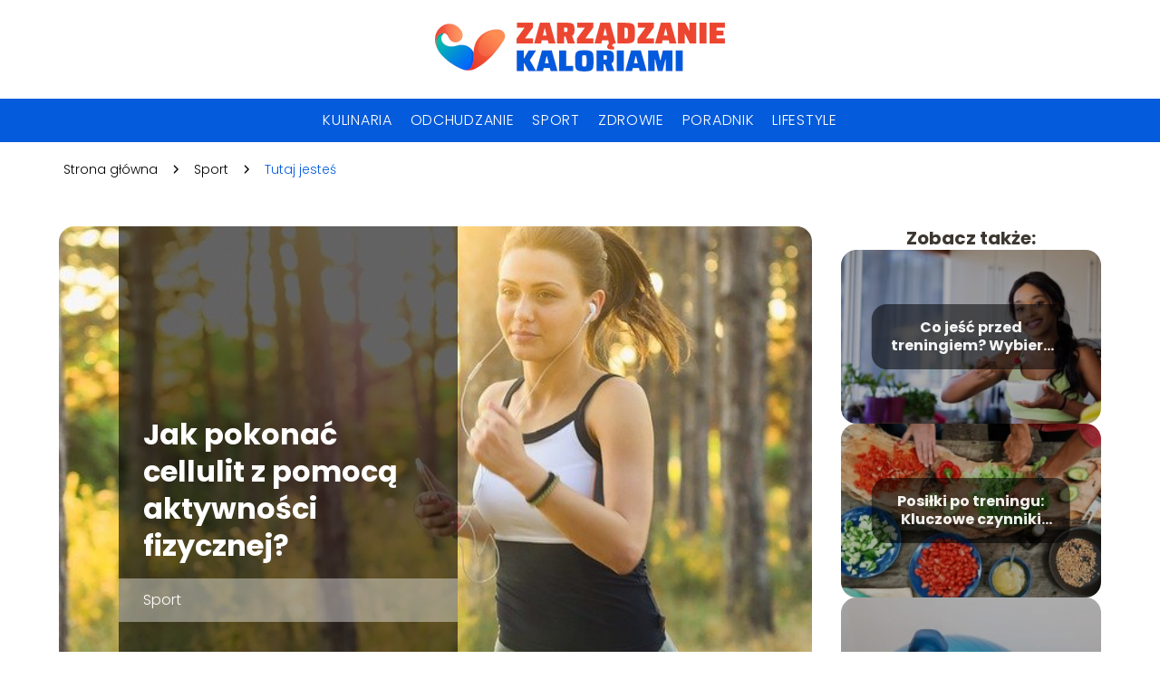

--- FILE ---
content_type: text/html; charset=UTF-8
request_url: https://zarzadzaniekaloriami.pl/jak-pokonac-cellulit-z-pomoca-aktywnosci-fizycznej/
body_size: 8933
content:
<!DOCTYPE html>
<html lang="pl-PL">
<head>
    <title>Jak pokonać cellulit z pomocą aktywności fizycznej?</title>
        <meta charset="UTF-8" />
    <meta name="viewport" content="width=device-width, initial-scale=1" />
    <meta name="description" content="Większość kobiet ma z nim problem.">
    <link rel="preconnect" href="https://fonts.googleapis.com">
<link rel="preconnect" href="https://fonts.gstatic.com" crossorigin>
<link href="https://fonts.googleapis.com/css2?family=Poppins:ital,wght@0,100;0,200;0,300;0,400;0,500;0,600;0,700;0,800;0,900;1,100;1,200;1,300;1,400;1,500;1,600;1,700;1,800;1,900&family=Raleway:ital,wght@0,100..900;1,100..900&display=swap" rel="stylesheet">
    <style>:root{--dark-filter-image: brightness(70%);--primary-color: #EC4731;--secondary-color: #045BDC;--tertiary-color: #D3E3FB;--quaternary-color: #00000099;--image-radius: 17px;--background-radius: 17px;--btn-radius: 17px;--font-size-small: 12px;--font-size-medium: 16px;--font-size-big: 20px;--font-size-XXL: 32px;--font-color-1: #FFFFFF;--font-color-2: #000000;--font-color-3: #FFFFFF;--dark-background: rgba(0, 0, 0, 0.5);--font-family: 'Poppins', sans-serif;}</style>    <meta name='robots' content='max-image-preview:large' />
<meta name="author" content="redakcja-zarzadzaniekaloriami-pl">
<meta name="article:published_time" content="2020-12-22T09:17:46+01:00">
<meta name="article:modified_time" content="2021-02-03T08:17:29+01:00">
<script type="text/javascript">
window._wpemojiSettings = {"baseUrl":"https:\/\/s.w.org\/images\/core\/emoji\/14.0.0\/72x72\/","ext":".png","svgUrl":"https:\/\/s.w.org\/images\/core\/emoji\/14.0.0\/svg\/","svgExt":".svg","source":{"concatemoji":"https:\/\/zarzadzaniekaloriami.pl\/wp-includes\/js\/wp-emoji-release.min.js?ver=6.1.4"}};
/*! This file is auto-generated */
!function(e,a,t){var n,r,o,i=a.createElement("canvas"),p=i.getContext&&i.getContext("2d");function s(e,t){var a=String.fromCharCode,e=(p.clearRect(0,0,i.width,i.height),p.fillText(a.apply(this,e),0,0),i.toDataURL());return p.clearRect(0,0,i.width,i.height),p.fillText(a.apply(this,t),0,0),e===i.toDataURL()}function c(e){var t=a.createElement("script");t.src=e,t.defer=t.type="text/javascript",a.getElementsByTagName("head")[0].appendChild(t)}for(o=Array("flag","emoji"),t.supports={everything:!0,everythingExceptFlag:!0},r=0;r<o.length;r++)t.supports[o[r]]=function(e){if(p&&p.fillText)switch(p.textBaseline="top",p.font="600 32px Arial",e){case"flag":return s([127987,65039,8205,9895,65039],[127987,65039,8203,9895,65039])?!1:!s([55356,56826,55356,56819],[55356,56826,8203,55356,56819])&&!s([55356,57332,56128,56423,56128,56418,56128,56421,56128,56430,56128,56423,56128,56447],[55356,57332,8203,56128,56423,8203,56128,56418,8203,56128,56421,8203,56128,56430,8203,56128,56423,8203,56128,56447]);case"emoji":return!s([129777,127995,8205,129778,127999],[129777,127995,8203,129778,127999])}return!1}(o[r]),t.supports.everything=t.supports.everything&&t.supports[o[r]],"flag"!==o[r]&&(t.supports.everythingExceptFlag=t.supports.everythingExceptFlag&&t.supports[o[r]]);t.supports.everythingExceptFlag=t.supports.everythingExceptFlag&&!t.supports.flag,t.DOMReady=!1,t.readyCallback=function(){t.DOMReady=!0},t.supports.everything||(n=function(){t.readyCallback()},a.addEventListener?(a.addEventListener("DOMContentLoaded",n,!1),e.addEventListener("load",n,!1)):(e.attachEvent("onload",n),a.attachEvent("onreadystatechange",function(){"complete"===a.readyState&&t.readyCallback()})),(e=t.source||{}).concatemoji?c(e.concatemoji):e.wpemoji&&e.twemoji&&(c(e.twemoji),c(e.wpemoji)))}(window,document,window._wpemojiSettings);
</script>
<style type="text/css">
img.wp-smiley,
img.emoji {
	display: inline !important;
	border: none !important;
	box-shadow: none !important;
	height: 1em !important;
	width: 1em !important;
	margin: 0 0.07em !important;
	vertical-align: -0.1em !important;
	background: none !important;
	padding: 0 !important;
}
</style>
	<link rel='stylesheet' id='wp-block-library-css' href='https://zarzadzaniekaloriami.pl/wp-includes/css/dist/block-library/style.min.css?ver=6.1.4' type='text/css' media='all' />
<link rel='stylesheet' id='classic-theme-styles-css' href='https://zarzadzaniekaloriami.pl/wp-includes/css/classic-themes.min.css?ver=1' type='text/css' media='all' />
<style id='global-styles-inline-css' type='text/css'>
body{--wp--preset--color--black: #000000;--wp--preset--color--cyan-bluish-gray: #abb8c3;--wp--preset--color--white: #ffffff;--wp--preset--color--pale-pink: #f78da7;--wp--preset--color--vivid-red: #cf2e2e;--wp--preset--color--luminous-vivid-orange: #ff6900;--wp--preset--color--luminous-vivid-amber: #fcb900;--wp--preset--color--light-green-cyan: #7bdcb5;--wp--preset--color--vivid-green-cyan: #00d084;--wp--preset--color--pale-cyan-blue: #8ed1fc;--wp--preset--color--vivid-cyan-blue: #0693e3;--wp--preset--color--vivid-purple: #9b51e0;--wp--preset--gradient--vivid-cyan-blue-to-vivid-purple: linear-gradient(135deg,rgba(6,147,227,1) 0%,rgb(155,81,224) 100%);--wp--preset--gradient--light-green-cyan-to-vivid-green-cyan: linear-gradient(135deg,rgb(122,220,180) 0%,rgb(0,208,130) 100%);--wp--preset--gradient--luminous-vivid-amber-to-luminous-vivid-orange: linear-gradient(135deg,rgba(252,185,0,1) 0%,rgba(255,105,0,1) 100%);--wp--preset--gradient--luminous-vivid-orange-to-vivid-red: linear-gradient(135deg,rgba(255,105,0,1) 0%,rgb(207,46,46) 100%);--wp--preset--gradient--very-light-gray-to-cyan-bluish-gray: linear-gradient(135deg,rgb(238,238,238) 0%,rgb(169,184,195) 100%);--wp--preset--gradient--cool-to-warm-spectrum: linear-gradient(135deg,rgb(74,234,220) 0%,rgb(151,120,209) 20%,rgb(207,42,186) 40%,rgb(238,44,130) 60%,rgb(251,105,98) 80%,rgb(254,248,76) 100%);--wp--preset--gradient--blush-light-purple: linear-gradient(135deg,rgb(255,206,236) 0%,rgb(152,150,240) 100%);--wp--preset--gradient--blush-bordeaux: linear-gradient(135deg,rgb(254,205,165) 0%,rgb(254,45,45) 50%,rgb(107,0,62) 100%);--wp--preset--gradient--luminous-dusk: linear-gradient(135deg,rgb(255,203,112) 0%,rgb(199,81,192) 50%,rgb(65,88,208) 100%);--wp--preset--gradient--pale-ocean: linear-gradient(135deg,rgb(255,245,203) 0%,rgb(182,227,212) 50%,rgb(51,167,181) 100%);--wp--preset--gradient--electric-grass: linear-gradient(135deg,rgb(202,248,128) 0%,rgb(113,206,126) 100%);--wp--preset--gradient--midnight: linear-gradient(135deg,rgb(2,3,129) 0%,rgb(40,116,252) 100%);--wp--preset--duotone--dark-grayscale: url('#wp-duotone-dark-grayscale');--wp--preset--duotone--grayscale: url('#wp-duotone-grayscale');--wp--preset--duotone--purple-yellow: url('#wp-duotone-purple-yellow');--wp--preset--duotone--blue-red: url('#wp-duotone-blue-red');--wp--preset--duotone--midnight: url('#wp-duotone-midnight');--wp--preset--duotone--magenta-yellow: url('#wp-duotone-magenta-yellow');--wp--preset--duotone--purple-green: url('#wp-duotone-purple-green');--wp--preset--duotone--blue-orange: url('#wp-duotone-blue-orange');--wp--preset--font-size--small: 13px;--wp--preset--font-size--medium: 20px;--wp--preset--font-size--large: 36px;--wp--preset--font-size--x-large: 42px;--wp--preset--spacing--20: 0.44rem;--wp--preset--spacing--30: 0.67rem;--wp--preset--spacing--40: 1rem;--wp--preset--spacing--50: 1.5rem;--wp--preset--spacing--60: 2.25rem;--wp--preset--spacing--70: 3.38rem;--wp--preset--spacing--80: 5.06rem;}:where(.is-layout-flex){gap: 0.5em;}body .is-layout-flow > .alignleft{float: left;margin-inline-start: 0;margin-inline-end: 2em;}body .is-layout-flow > .alignright{float: right;margin-inline-start: 2em;margin-inline-end: 0;}body .is-layout-flow > .aligncenter{margin-left: auto !important;margin-right: auto !important;}body .is-layout-constrained > .alignleft{float: left;margin-inline-start: 0;margin-inline-end: 2em;}body .is-layout-constrained > .alignright{float: right;margin-inline-start: 2em;margin-inline-end: 0;}body .is-layout-constrained > .aligncenter{margin-left: auto !important;margin-right: auto !important;}body .is-layout-constrained > :where(:not(.alignleft):not(.alignright):not(.alignfull)){max-width: var(--wp--style--global--content-size);margin-left: auto !important;margin-right: auto !important;}body .is-layout-constrained > .alignwide{max-width: var(--wp--style--global--wide-size);}body .is-layout-flex{display: flex;}body .is-layout-flex{flex-wrap: wrap;align-items: center;}body .is-layout-flex > *{margin: 0;}:where(.wp-block-columns.is-layout-flex){gap: 2em;}.has-black-color{color: var(--wp--preset--color--black) !important;}.has-cyan-bluish-gray-color{color: var(--wp--preset--color--cyan-bluish-gray) !important;}.has-white-color{color: var(--wp--preset--color--white) !important;}.has-pale-pink-color{color: var(--wp--preset--color--pale-pink) !important;}.has-vivid-red-color{color: var(--wp--preset--color--vivid-red) !important;}.has-luminous-vivid-orange-color{color: var(--wp--preset--color--luminous-vivid-orange) !important;}.has-luminous-vivid-amber-color{color: var(--wp--preset--color--luminous-vivid-amber) !important;}.has-light-green-cyan-color{color: var(--wp--preset--color--light-green-cyan) !important;}.has-vivid-green-cyan-color{color: var(--wp--preset--color--vivid-green-cyan) !important;}.has-pale-cyan-blue-color{color: var(--wp--preset--color--pale-cyan-blue) !important;}.has-vivid-cyan-blue-color{color: var(--wp--preset--color--vivid-cyan-blue) !important;}.has-vivid-purple-color{color: var(--wp--preset--color--vivid-purple) !important;}.has-black-background-color{background-color: var(--wp--preset--color--black) !important;}.has-cyan-bluish-gray-background-color{background-color: var(--wp--preset--color--cyan-bluish-gray) !important;}.has-white-background-color{background-color: var(--wp--preset--color--white) !important;}.has-pale-pink-background-color{background-color: var(--wp--preset--color--pale-pink) !important;}.has-vivid-red-background-color{background-color: var(--wp--preset--color--vivid-red) !important;}.has-luminous-vivid-orange-background-color{background-color: var(--wp--preset--color--luminous-vivid-orange) !important;}.has-luminous-vivid-amber-background-color{background-color: var(--wp--preset--color--luminous-vivid-amber) !important;}.has-light-green-cyan-background-color{background-color: var(--wp--preset--color--light-green-cyan) !important;}.has-vivid-green-cyan-background-color{background-color: var(--wp--preset--color--vivid-green-cyan) !important;}.has-pale-cyan-blue-background-color{background-color: var(--wp--preset--color--pale-cyan-blue) !important;}.has-vivid-cyan-blue-background-color{background-color: var(--wp--preset--color--vivid-cyan-blue) !important;}.has-vivid-purple-background-color{background-color: var(--wp--preset--color--vivid-purple) !important;}.has-black-border-color{border-color: var(--wp--preset--color--black) !important;}.has-cyan-bluish-gray-border-color{border-color: var(--wp--preset--color--cyan-bluish-gray) !important;}.has-white-border-color{border-color: var(--wp--preset--color--white) !important;}.has-pale-pink-border-color{border-color: var(--wp--preset--color--pale-pink) !important;}.has-vivid-red-border-color{border-color: var(--wp--preset--color--vivid-red) !important;}.has-luminous-vivid-orange-border-color{border-color: var(--wp--preset--color--luminous-vivid-orange) !important;}.has-luminous-vivid-amber-border-color{border-color: var(--wp--preset--color--luminous-vivid-amber) !important;}.has-light-green-cyan-border-color{border-color: var(--wp--preset--color--light-green-cyan) !important;}.has-vivid-green-cyan-border-color{border-color: var(--wp--preset--color--vivid-green-cyan) !important;}.has-pale-cyan-blue-border-color{border-color: var(--wp--preset--color--pale-cyan-blue) !important;}.has-vivid-cyan-blue-border-color{border-color: var(--wp--preset--color--vivid-cyan-blue) !important;}.has-vivid-purple-border-color{border-color: var(--wp--preset--color--vivid-purple) !important;}.has-vivid-cyan-blue-to-vivid-purple-gradient-background{background: var(--wp--preset--gradient--vivid-cyan-blue-to-vivid-purple) !important;}.has-light-green-cyan-to-vivid-green-cyan-gradient-background{background: var(--wp--preset--gradient--light-green-cyan-to-vivid-green-cyan) !important;}.has-luminous-vivid-amber-to-luminous-vivid-orange-gradient-background{background: var(--wp--preset--gradient--luminous-vivid-amber-to-luminous-vivid-orange) !important;}.has-luminous-vivid-orange-to-vivid-red-gradient-background{background: var(--wp--preset--gradient--luminous-vivid-orange-to-vivid-red) !important;}.has-very-light-gray-to-cyan-bluish-gray-gradient-background{background: var(--wp--preset--gradient--very-light-gray-to-cyan-bluish-gray) !important;}.has-cool-to-warm-spectrum-gradient-background{background: var(--wp--preset--gradient--cool-to-warm-spectrum) !important;}.has-blush-light-purple-gradient-background{background: var(--wp--preset--gradient--blush-light-purple) !important;}.has-blush-bordeaux-gradient-background{background: var(--wp--preset--gradient--blush-bordeaux) !important;}.has-luminous-dusk-gradient-background{background: var(--wp--preset--gradient--luminous-dusk) !important;}.has-pale-ocean-gradient-background{background: var(--wp--preset--gradient--pale-ocean) !important;}.has-electric-grass-gradient-background{background: var(--wp--preset--gradient--electric-grass) !important;}.has-midnight-gradient-background{background: var(--wp--preset--gradient--midnight) !important;}.has-small-font-size{font-size: var(--wp--preset--font-size--small) !important;}.has-medium-font-size{font-size: var(--wp--preset--font-size--medium) !important;}.has-large-font-size{font-size: var(--wp--preset--font-size--large) !important;}.has-x-large-font-size{font-size: var(--wp--preset--font-size--x-large) !important;}
.wp-block-navigation a:where(:not(.wp-element-button)){color: inherit;}
:where(.wp-block-columns.is-layout-flex){gap: 2em;}
.wp-block-pullquote{font-size: 1.5em;line-height: 1.6;}
</style>
<link rel='stylesheet' id='tp_theme_maker_style-css' href='https://zarzadzaniekaloriami.pl/wp-content/themes/tp-wordpress-theme/assets/css/styles.css?ver=6.1.4' type='text/css' media='all' />
<script type='text/javascript' src='https://zarzadzaniekaloriami.pl/wp-content/themes/tp-wordpress-theme/assets/js/scripts.js?ver=0.1.1' id='tp_theme_maker_style-js'></script>
<link rel="https://api.w.org/" href="https://zarzadzaniekaloriami.pl/wp-json/" /><link rel="alternate" type="application/json" href="https://zarzadzaniekaloriami.pl/wp-json/wp/v2/posts/29" /><link rel="EditURI" type="application/rsd+xml" title="RSD" href="https://zarzadzaniekaloriami.pl/xmlrpc.php?rsd" />
<link rel="wlwmanifest" type="application/wlwmanifest+xml" href="https://zarzadzaniekaloriami.pl/wp-includes/wlwmanifest.xml" />
<meta name="generator" content="WordPress 6.1.4" />
<link rel="canonical" href="https://zarzadzaniekaloriami.pl/jak-pokonac-cellulit-z-pomoca-aktywnosci-fizycznej/" />
<link rel='shortlink' href='https://zarzadzaniekaloriami.pl/?p=29' />
<link rel="alternate" type="application/json+oembed" href="https://zarzadzaniekaloriami.pl/wp-json/oembed/1.0/embed?url=https%3A%2F%2Fzarzadzaniekaloriami.pl%2Fjak-pokonac-cellulit-z-pomoca-aktywnosci-fizycznej%2F" />
<link rel="alternate" type="text/xml+oembed" href="https://zarzadzaniekaloriami.pl/wp-json/oembed/1.0/embed?url=https%3A%2F%2Fzarzadzaniekaloriami.pl%2Fjak-pokonac-cellulit-z-pomoca-aktywnosci-fizycznej%2F&#038;format=xml" />
<link rel="icon" href="https://zarzadzaniekaloriami.pl/wp-content/uploads/2021/01/zarzadzanie-kaloriami-favi.png" sizes="32x32" />
<link rel="icon" href="https://zarzadzaniekaloriami.pl/wp-content/uploads/2021/01/zarzadzanie-kaloriami-favi.png" sizes="192x192" />
<link rel="apple-touch-icon" href="https://zarzadzaniekaloriami.pl/wp-content/uploads/2021/01/zarzadzanie-kaloriami-favi.png" />
<meta name="msapplication-TileImage" content="https://zarzadzaniekaloriami.pl/wp-content/uploads/2021/01/zarzadzanie-kaloriami-favi.png" />
</head>
<body>

<div data-ad-ignore="true" class="header2">

    <a class="header2__logo" href="https://zarzadzaniekaloriami.pl">
        <img  src="https://zarzadzaniekaloriami.pl/wp-content/uploads/2025/05/zarzadzaniekaloriami-logo.png" data-src="https://zarzadzaniekaloriami.pl/wp-content/uploads/2025/05/zarzadzaniekaloriami-logo.png" alt="Logo zarzadzaniekaloriami.pl">
    </a>

    <div class="menu-nav hidden">
        <svg class="menu-button arrow-down">
            <use xlink:href="https://zarzadzaniekaloriami.pl/wp-content/themes/tp-wordpress-theme/assets/img/sprite.svg#icon-chevron-small-right"></use>
        </svg>

        <ul class="menu-nav-list hidden"><li id="menu-item-105" class="menu-item menu-item-type-taxonomy menu-item-object-category menu-item-105 header2__menu--el"><a href="https://zarzadzaniekaloriami.pl/category/kulinaria/">Kulinaria</a></li>
<li id="menu-item-107" class="menu-item menu-item-type-taxonomy menu-item-object-category menu-item-107 header2__menu--el"><a href="https://zarzadzaniekaloriami.pl/category/odchudzanie/">Odchudzanie</a></li>
<li id="menu-item-109" class="menu-item menu-item-type-taxonomy menu-item-object-category current-post-ancestor current-menu-parent current-post-parent menu-item-109 header2__menu--el"><a href="https://zarzadzaniekaloriami.pl/category/sport/">Sport</a></li>
<li id="menu-item-110" class="menu-item menu-item-type-taxonomy menu-item-object-category menu-item-110 header2__menu--el"><a href="https://zarzadzaniekaloriami.pl/category/zdrowie/">Zdrowie</a></li>
<li id="menu-item-108" class="menu-item menu-item-type-taxonomy menu-item-object-category menu-item-108 header2__menu--el"><a href="https://zarzadzaniekaloriami.pl/category/poradnik/">Poradnik</a></li>
<li id="menu-item-106" class="menu-item menu-item-type-taxonomy menu-item-object-category menu-item-106 header2__menu--el"><a href="https://zarzadzaniekaloriami.pl/category/lifestyle/">Lifestyle</a></li>
</ul>    </div>
    <div class="header2__menu styleA"><ul class="header2__menu--list"><li class="menu-item menu-item-type-taxonomy menu-item-object-category menu-item-105 header2__menu--el"><a href="https://zarzadzaniekaloriami.pl/category/kulinaria/">Kulinaria</a></li>
<li class="menu-item menu-item-type-taxonomy menu-item-object-category menu-item-107 header2__menu--el"><a href="https://zarzadzaniekaloriami.pl/category/odchudzanie/">Odchudzanie</a></li>
<li class="menu-item menu-item-type-taxonomy menu-item-object-category current-post-ancestor current-menu-parent current-post-parent menu-item-109 header2__menu--el"><a href="https://zarzadzaniekaloriami.pl/category/sport/">Sport</a></li>
<li class="menu-item menu-item-type-taxonomy menu-item-object-category menu-item-110 header2__menu--el"><a href="https://zarzadzaniekaloriami.pl/category/zdrowie/">Zdrowie</a></li>
<li class="menu-item menu-item-type-taxonomy menu-item-object-category menu-item-108 header2__menu--el"><a href="https://zarzadzaniekaloriami.pl/category/poradnik/">Poradnik</a></li>
<li class="menu-item menu-item-type-taxonomy menu-item-object-category menu-item-106 header2__menu--el"><a href="https://zarzadzaniekaloriami.pl/category/lifestyle/">Lifestyle</a></li>
</ul></div>
</div>
        <div class="mx-auto" style="padding-left: 5px;line-height: 1.5;padding-top: 20px; padding-bottom: 20px; display: flex; align-content: center">
                <span class=""><a class="" style="text-decoration: none; color: black;font-size: 14px;display: block;
    height: 100%;"
                                  href="https://zarzadzaniekaloriami.pl">Strona główna</a></span>
            <svg style="height: 20px; width: 20px;margin: 0 10px " class="">
                <use xlink:href="https://zarzadzaniekaloriami.pl/wp-content/themes/tp-wordpress-theme/assets/img/sprite.svg#icon-chevron-small-right"></use>
            </svg>
            <span class=""><a style="text-decoration: none; color: black;font-size: 14px;display: block;
    height: 100%;"
                              href="https://zarzadzaniekaloriami.pl/category/sport/">Sport</a> </span>
            <svg style="height: 20px; width: 20px;margin: 0 10px " class="">
                <use xlink:href="https://zarzadzaniekaloriami.pl/wp-content/themes/tp-wordpress-theme/assets/img/sprite.svg#icon-chevron-small-right"></use>
            </svg>
            <p style="font-size: 14px; line-height: 1.5" class="color-2">Tutaj jesteś</p>
        </div>

	<main class="main-a4">


    <section class="article-a4 component">
        <div class="header-a4 component">
            <div class="header-a4__image-wrapper">
                <div class="header-a4__container">

                <h1 class="header-a4__title">Jak pokonać cellulit z pomocą aktywności fizycznej?</h1>
                <span class="header-a4__category">Sport</span>
            </div>
            <picture class="header-a4__image">
                 <source media="(max-width: 799px)"
                         srcset="https://zarzadzaniekaloriami.pl/wp-content/uploads/2021/01/58964687-d248-4baf-9313-7f669f205e53.jpg"/>
                 <source media="(min-width: 800px)"
                         srcset="https://zarzadzaniekaloriami.pl/wp-content/uploads/2021/01/58964687-d248-4baf-9313-7f669f205e53.jpg"/>
            <img class="header-a4__image lazy-img horizontal-a4"
                 src="https://zarzadzaniekaloriami.pl/wp-content/uploads/2021/01/58964687-d248-4baf-9313-7f669f205e53-150x150.jpg"
                 data-src="https://zarzadzaniekaloriami.pl/wp-content/uploads/2021/01/58964687-d248-4baf-9313-7f669f205e53.jpg"
                 alt="bieganie na cellulit">
             </picture>
        </div>

            <div class="icon header-a4"></div>
        </div>
        <article id="article" class="article-a4__text">
            <div class="articleDate">
                <span class="header-a4__date">Data publikacji: 2020-12-22</span>
		                            <span class="header-a4__date">Data aktualizacji: 2021-02-03 </span>
		                    </div>
            <p>Większość kobiet ma z nim problem. Już nawet bardzo młode dziewczyny potrafią na niego narzekać, ponieważ pojawia się on na skórze niezależnie od wieku. Cellulit to prawdziwy zdrajca. To właśnie przez niego nawet ta idealna z pozoru sylwetka nie jest aż tak atrakcyjna, jak mogłaby być, ponieważ to on tworzy na niej nierówności i wybrzuszenia, które widoczne są nawet podczas stania czy chodzenia. A czy z tym problemem można sobie jakoś poradzić? Jak zawalczyć z pomarańczową skórką? Czy bieganie na cellulit zadziała wystarczająco dobrze, czy może lepiej zdecydować się na jakieś inne ćwiczenia fizyczne &#8211; np. treningi siłowe bądź aerobik?
</p>
<h2>Walka jest trudna, ale nie niemożliwa</h2>
<p>Zanim jednak się ją rozpocznie, warto uświadomić sobie pewną ważną rzecz &#8211; niemalże każda kobieta na świecie ma cellulit, dlatego też nie da się go zlikwidować w stu procentach. Jest on naturalnym elementem kobiecego wyglądu. To element stały, który występuje od zawsze i występuje niezależnie od wieku bądź wagi czy stanu skóry. Oczywiście poprzez odpowiednie działania można zminimalizować widoczność pomarańczowej skórki, ale jeżeli ściśnie się ciało dłońmi, te nierówności i tak będą do zauważenia. Warto je zatem zaakceptować. Każda kobieta jest piękna, tylko szkoda, że żadna nie potrafi tego dostrzec. Każda powinna więc regularnie pracować nad swoim poczuciem własnej wartości. Tego akurat można się nauczyć. Wystarczy uwierzyć w siebie i swoje naturalne piękno.</p>
<h2>Jak pokonać cellulit?</h2>
<p>Jeżeli jednak ciało niemalże w całości pokryte jest tą nieestetyczną pomarańczową skórką, warto by było coś tam z nią zrobić, by przynajmniej zmniejszyć jej widoczność. A najlepiej w tej kwestii zadziałają ćwiczenia fizyczne. Nic tak jak trening nie poprawia wyglądu i kondycji skóry. Ważny jest jednak typ tego treningu. A warto postawić na ten jego rodzaj, który będzie się praktykować z przyjemnością. Bieganie na cellulit na pewno zadziała dobrze, a przy okazji pomoże kobiecie szybciej uporać się ze zbędnym tłuszczykiem i nadprogramowymi kilogramami. Aby efekty były jeszcze lepsze, trening aerobowy warto połączyć z ćwiczeniami siłowymi. Dodatek obciążenia zmusi ciało do jeszcze cięższej pracy. Dzięki temu szybciej będzie się ono zmieniać i to w ten korzystny sposób.</p>
<p>W drogeriach od dawien dawna pojawiają się też specjalistyczne preparaty kosmetyczne przeznaczone do walki z pomarańczową skórką, ale niestety ich działanie jest bardzo słabe. W niczym nie różnią się od zwykłych balsamów nawilżających. Są jedynie droższe. Nie warto więc przepłacać.</p>
        </article>
        <div class="icon main-a4"></div>
    </section>
    <aside class="sidebar-a4 component">
        <span class="icon sidebar-a4"></span>
        <p class="sidebar-a4__title">Zobacz także:</p>
            <div class="sidebar-a2__slide">
            <span class="sidebar-a2__image-wrapper">
                <a href="https://zarzadzaniekaloriami.pl/co-jesc-przed-treningiem-wybierz-odpowiednie-posilki-dla-efektywnej-aktywnosci-fizycznej/">
                     <picture>
                         <source media="(max-width: 799px)"
                                 srcset="https://zarzadzaniekaloriami.pl/wp-content/uploads/2023/08/pexels-nathan-cowley-1153370-150x150.jpg"/>
                        <source media="(min-width: 800px)"
                                srcset="https://zarzadzaniekaloriami.pl/wp-content/uploads/2023/08/pexels-nathan-cowley-1153370-300x200.jpg"/>
                    <img class="sidebar-a2__image lazy-img horizontal-sidebar-a2"
                         src=""
                         data-src="https://zarzadzaniekaloriami.pl/wp-content/uploads/2023/08/pexels-nathan-cowley-1153370-300x200.jpg"
                         alt="">
                    </picture>
                </a>

            </span>
        <p class="sidebar-a2__slide--title"><a title="Co jeść przed treningiem? Wybierz odpowiednie posiłki dla efektywnej aktywności fizycznej" class="text-one-line" href="https://zarzadzaniekaloriami.pl/co-jesc-przed-treningiem-wybierz-odpowiednie-posilki-dla-efektywnej-aktywnosci-fizycznej/">Co jeść przed treningiem? Wybierz odpowiednie posiłki dla efektywnej aktywności fizycznej</a></p>
    </div>

    <div class="sidebar-a2__slide">
            <span class="sidebar-a2__image-wrapper">
                <a href="https://zarzadzaniekaloriami.pl/posilki-po-treningu-kluczowe-czynniki-dla-skutecznej-regeneracji-i-budowy-miesni/">
                     <picture>
                         <source media="(max-width: 799px)"
                                 srcset="https://zarzadzaniekaloriami.pl/wp-content/uploads/2023/08/pexels-maarten-van-den-heuvel-2284166-150x150.webp"/>
                        <source media="(min-width: 800px)"
                                srcset="https://zarzadzaniekaloriami.pl/wp-content/uploads/2023/08/pexels-maarten-van-den-heuvel-2284166-300x225.webp"/>
                    <img class="sidebar-a2__image lazy-img horizontal-sidebar-a2"
                         src=""
                         data-src="https://zarzadzaniekaloriami.pl/wp-content/uploads/2023/08/pexels-maarten-van-den-heuvel-2284166-300x225.webp"
                         alt="">
                    </picture>
                </a>

            </span>
        <p class="sidebar-a2__slide--title"><a title="Posiłki po treningu: Kluczowe czynniki dla skutecznej regeneracji i budowy mięśni" class="text-one-line" href="https://zarzadzaniekaloriami.pl/posilki-po-treningu-kluczowe-czynniki-dla-skutecznej-regeneracji-i-budowy-miesni/">Posiłki po treningu: Kluczowe czynniki dla skutecznej regeneracji i budowy mięśni</a></p>
    </div>

    <div class="sidebar-a2__slide">
            <span class="sidebar-a2__image-wrapper">
                <a href="https://zarzadzaniekaloriami.pl/liny-do-cwiczen-ciekawa-alternatywa-dla-sztang-i-hantli/">
                     <picture>
                         <source media="(max-width: 799px)"
                                 srcset="https://zarzadzaniekaloriami.pl/wp-content/uploads/2022/01/d7ab1bfb-9b4f-460f-9678-cc25872fbc52-150x150.jpg"/>
                        <source media="(min-width: 800px)"
                                srcset="https://zarzadzaniekaloriami.pl/wp-content/uploads/2022/01/d7ab1bfb-9b4f-460f-9678-cc25872fbc52-300x200.jpg"/>
                    <img class="sidebar-a2__image lazy-img horizontal-sidebar-a2"
                         src=""
                         data-src="https://zarzadzaniekaloriami.pl/wp-content/uploads/2022/01/d7ab1bfb-9b4f-460f-9678-cc25872fbc52-300x200.jpg"
                         alt="">
                    </picture>
                </a>

            </span>
        <p class="sidebar-a2__slide--title"><a title="Liny do ćwiczeń &#8211; ciekawa alternatywa dla sztang i hantli" class="text-one-line" href="https://zarzadzaniekaloriami.pl/liny-do-cwiczen-ciekawa-alternatywa-dla-sztang-i-hantli/">Liny do ćwiczeń &#8211; ciekawa alternatywa dla sztang i hantli</a></p>
    </div>

    <div class="sidebar-a2__slide">
            <span class="sidebar-a2__image-wrapper">
                <a href="https://zarzadzaniekaloriami.pl/aktywnosc-na-zdrowie/">
                     <picture>
                         <source media="(max-width: 799px)"
                                 srcset="https://zarzadzaniekaloriami.pl/wp-content/uploads/2021/01/ff09a9f2-fceb-4b5b-8b24-6c1821a39db9-150x150.jpg"/>
                        <source media="(min-width: 800px)"
                                srcset="https://zarzadzaniekaloriami.pl/wp-content/uploads/2021/01/ff09a9f2-fceb-4b5b-8b24-6c1821a39db9-300x200.jpg"/>
                    <img class="sidebar-a2__image lazy-img horizontal-sidebar-a2"
                         src=""
                         data-src="https://zarzadzaniekaloriami.pl/wp-content/uploads/2021/01/ff09a9f2-fceb-4b5b-8b24-6c1821a39db9-300x200.jpg"
                         alt="">
                    </picture>
                </a>

            </span>
        <p class="sidebar-a2__slide--title"><a title="Aktywność na zdrowie" class="text-one-line" href="https://zarzadzaniekaloriami.pl/aktywnosc-na-zdrowie/">Aktywność na zdrowie</a></p>
    </div>

    </aside>
</main>
<div class="author-1 component">

        <div class="author-1__info">
            <p class="author-1__info--name">Redakcja zarzadzaniekaloriami.pl</p>
            <p class="author-1__info--about">W zespole zarzadzaniekaloriami.pl z pasją zgłębiamy świat diety, sportu i zdrowia. Chcemy dzielić się naszą wiedzą z czytelnikami, pokazując, że zdrowy styl życia można osiągnąć prostymi krokami. Razem sprawiamy, że nawet zawiłe tematy stają się jasne i inspirujące!</p>
        </div>


    <svg class="icon author-1">
        <use xlink:href="https://zarzadzaniekaloriami.pl/wp-content/themes/tp-wordpress-theme/assets/img/sprite.svg#icon-arrow-3-left"></use>
    </svg>
</div>
<section class="suggestions-a4 component">
    <span class="suggestions-a4 icon"></span>
    <p class="suggestions-a4__title">Może Cię również zainteresować</p>
    <div class="suggestions-a4__container">
                    <div class="suggestions-a4__slide">
        <span class="suggestions-a4__wrapper">
            <a href="https://zarzadzaniekaloriami.pl/gdzie-zjesc-w-szczecinie-przewodnik-po-najlepszych-restauracjach/">
                <picture>
                 <source media="(max-width: 799px)"
                         srcset="https://zarzadzaniekaloriami.pl/wp-content/uploads/2023/09/pexels-chan-walrus-958545-150x150.jpg"/>
                 <source media="(min-width: 800px)"
                         srcset="https://zarzadzaniekaloriami.pl/wp-content/uploads/2023/09/pexels-chan-walrus-958545-300x169.jpg"/>
                 <img class="suggestions-a4__image lazy-img uw-suggestions-a4"
                      src=""
                      data-src="https://zarzadzaniekaloriami.pl/wp-content/uploads/2023/09/pexels-chan-walrus-958545-300x169.jpg"
                      alt="">
             </picture>
            </a>

        </span>
                <div class="suggestions-a4__description">
                    <p class="suggestions-a4__description--title">
                        <a title="Gdzie zjeść w Szczecinie? Przewodnik po najlepszych restauracjach" class="text-one-line" href="https://zarzadzaniekaloriami.pl/gdzie-zjesc-w-szczecinie-przewodnik-po-najlepszych-restauracjach/">Gdzie zjeść w Szczecinie? Przewodnik po najlepszych restauracjach</a></p>

                </div>

            </div>

                    <div class="suggestions-a4__slide">
        <span class="suggestions-a4__wrapper">
            <a href="https://zarzadzaniekaloriami.pl/wlasciwosci-zdrowotne-oleju-z-wiesiolka/">
                <picture>
                 <source media="(max-width: 799px)"
                         srcset="https://zarzadzaniekaloriami.pl/wp-content/uploads/2022/01/2d9a9980-cc6c-403b-8002-2798088ae10b-150x150.jpg"/>
                 <source media="(min-width: 800px)"
                         srcset="https://zarzadzaniekaloriami.pl/wp-content/uploads/2022/01/2d9a9980-cc6c-403b-8002-2798088ae10b-300x200.jpg"/>
                 <img class="suggestions-a4__image lazy-img horizontal-suggestions-a4"
                      src=""
                      data-src="https://zarzadzaniekaloriami.pl/wp-content/uploads/2022/01/2d9a9980-cc6c-403b-8002-2798088ae10b-300x200.jpg"
                      alt="">
             </picture>
            </a>

        </span>
                <div class="suggestions-a4__description">
                    <p class="suggestions-a4__description--title">
                        <a title="Właściwości zdrowotne oleju z wiesiołka" class="text-one-line" href="https://zarzadzaniekaloriami.pl/wlasciwosci-zdrowotne-oleju-z-wiesiolka/">Właściwości zdrowotne oleju z wiesiołka</a></p>

                </div>

            </div>

            </div>
</section>


<div class="contactUs2">
    <div class="contactUs2__container">
        <p class="contactUs2__title">Potrzebujesz więcej informacji?</p>
        <button class="contactUs2__btn"><a rel="nofollow" href="/kontakt/">NAPISZ DO NAS</a></button>
    </div>

</div>
<footer>
	
    <div class="footer">
        <div class="footer__container--logo">
            <a class="footer__logo" href="https://zarzadzaniekaloriami.pl">
                <img src="https://zarzadzaniekaloriami.pl/wp-content/uploads/2025/05/zarzadzaniekaloriami-logo.png" data-src="https://zarzadzaniekaloriami.pl/wp-content/uploads/2025/05/zarzadzaniekaloriami-logo.png"
                     alt="Logo zarzadzaniekaloriami.pl">
            </a>
            <p class="footer__logo--description">Witaj na naszym blogu! Cieszymy się, że do nas trafiłeś. To miejsce stworzyliśmy z myślą o Tobie — by inspirować, doradzać i dostarczać Ci wartościowych treści.</p>
			<a class='footer__userLink' href='/author/redakcja-zarzadzaniekaloriami-pl/'>Redakcja</a> <a rel = ”nofollow” class='footer__userLink' href='/kontakt/'>Kontakt</a>         </div>
        <div class="footer__category">
            <ul class="footer__category--list">
				
                    <p class="footer__category--title">Kategorie:</p>
					                        <li class="footer__category--list--item">
                            <a href="https://zarzadzaniekaloriami.pl/category/kulinaria/">
								Kulinaria</a>
                        </li>
					                        <li class="footer__category--list--item">
                            <a href="https://zarzadzaniekaloriami.pl/category/lifestyle/">
								Lifestyle</a>
                        </li>
					                        <li class="footer__category--list--item">
                            <a href="https://zarzadzaniekaloriami.pl/category/odchudzanie/">
								Odchudzanie</a>
                        </li>
					                        <li class="footer__category--list--item">
                            <a href="https://zarzadzaniekaloriami.pl/category/poradnik/">
								Poradnik</a>
                        </li>
					                        <li class="footer__category--list--item">
                            <a href="https://zarzadzaniekaloriami.pl/category/sport/">
								Sport</a>
                        </li>
					                        <li class="footer__category--list--item">
                            <a href="https://zarzadzaniekaloriami.pl/category/zdrowie/">
								Zdrowie</a>
                        </li>
					
            </ul>
        </div>
        <div class="footer__latest">
			                <p class="footer__latest--title">Ostatnie wpisy:</p>

                <ul class="footer__latest--list">
				                    <li class="footer__latest--list--item">
                        <a href="https://zarzadzaniekaloriami.pl/zalety-treningu-na-rowerku-stacjonarnym/">Zalety treningu na rowerku stacjonarnym</a>
                    </li>


				                    <li class="footer__latest--list--item">
                        <a href="https://zarzadzaniekaloriami.pl/najwazniejsze-informacje-o-detoksie/">Najważniejsze informacje o detoksie</a>
                    </li>


				                    <li class="footer__latest--list--item">
                        <a href="https://zarzadzaniekaloriami.pl/jak-jesc-mniej-praktyczne-sposoby/">Jak jeść mniej &#8211; praktyczne sposoby</a>
                    </li>


				                    <li class="footer__latest--list--item">
                        <a href="https://zarzadzaniekaloriami.pl/glowne-zalety-cateringu-dietetycznego/">Główne zalety cateringu dietetycznego</a>
                    </li>


				                    </ul>
							        </div>
    </div>

	<div class="privacy-nav"><ul class="privacy-nav-list"><li id="menu-item-472" class="footerMenuItem menu-item menu-item-type-custom menu-item-object-custom menu-item-472 privacy-nav-el"><a rel="nofollow" href="https://zarzadzaniekaloriami.pl/privacy-policy/">Polityka prywatności</a></li>
<li id="menu-item-473" class="footerMenuItem menu-item menu-item-type-custom menu-item-object-custom menu-item-473 privacy-nav-el"><a href="https://zarzadzaniekaloriami.pl/mapa-serwisu/">Mapa serwisu</a></li>
<li id="menu-item-476" class="footerMenuItem menu-item menu-item-type-custom menu-item-object-custom menu-item-476 privacy-nav-el"><a rel="nofollow" href="https://zarzadzaniekaloriami.pl/regulamin/">Regulamin</a></li>
</ul></div>
</footer>

<script type="application/ld+json">
{
    "@context": "http://schema.org",
    "@type": "Article",
    "headline": "Jak pokonać cellulit z pomocą aktywności fizycznej?",
    "datePublished": "2020-12-22T09:17:46+00:00",
    "dateModified": "2021-02-03T08:17:29+00:00",
    "mainEntityOfPage": {
        "@type": "WebPage",
        "@id": "https://zarzadzaniekaloriami.pl/jak-pokonac-cellulit-z-pomoca-aktywnosci-fizycznej/"
    },
    "author": {
        "@type": "Person",
        "name": "1",
        "url": "",
        "sameAs": []
    },
    "publisher": {
        "@type": "Organization",
        "name": "zarzadzaniekaloriami.pl",
        "logo": {
            "@type": "ImageObject",
            "url": "https://zarzadzaniekaloriami.pl/wp-content/uploads/2021/01/zarzadzanie-kaloriami-favi.png"
        }
    },
    "articleSection": "Sport",
    "image": {
        "@type": "ImageObject",
        "url": "https://zarzadzaniekaloriami.pl/wp-content/uploads/2021/01/58964687-d248-4baf-9313-7f669f205e53.jpg",
        "width": 640,
        "height": 423
    },
    "description": ""
}
</script>



<script defer src="https://static.cloudflareinsights.com/beacon.min.js/vcd15cbe7772f49c399c6a5babf22c1241717689176015" integrity="sha512-ZpsOmlRQV6y907TI0dKBHq9Md29nnaEIPlkf84rnaERnq6zvWvPUqr2ft8M1aS28oN72PdrCzSjY4U6VaAw1EQ==" data-cf-beacon='{"version":"2024.11.0","token":"18b0628404e14c558cdf1780c7d8510e","r":1,"server_timing":{"name":{"cfCacheStatus":true,"cfEdge":true,"cfExtPri":true,"cfL4":true,"cfOrigin":true,"cfSpeedBrain":true},"location_startswith":null}}' crossorigin="anonymous"></script>
</body>
</html>